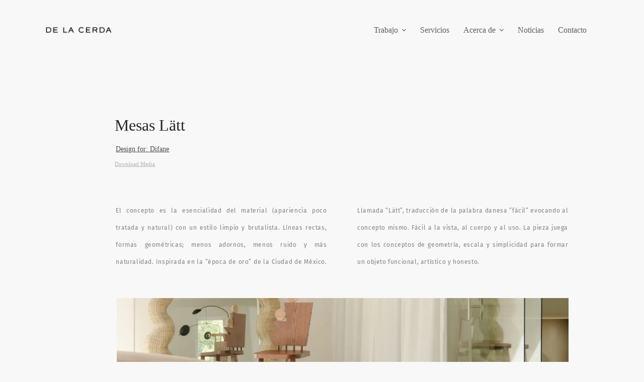

--- FILE ---
content_type: text/css
request_url: https://delacerda.com.mx/wp-content/uploads/elementor/css/post-3364.css?ver=1768941520
body_size: 2725
content:
.elementor-3364 .elementor-element.elementor-element-1252861{--spacer-size:200px;}.elementor-3364 .elementor-element.elementor-element-96447f9{text-align:start;}.elementor-3364 .elementor-element.elementor-element-96447f9 .elementor-heading-title{font-size:32px;font-weight:500;}.elementor-3364 .elementor-element.elementor-element-d74dfd6 > .elementor-widget-container{margin:5px 0px 0px 2px;}.elementor-3364 .elementor-element.elementor-element-d74dfd6{text-align:start;}.elementor-3364 .elementor-element.elementor-element-d74dfd6 .elementor-heading-title{font-size:13.5px;font-weight:500;text-decoration:underline;color:#4D4D4D;}.elementor-3364 .elementor-element.elementor-element-7b5c9bf > .elementor-widget-container{margin:-8px 0px 0px 0px;}.elementor-3364 .elementor-element.elementor-element-7b5c9bf .qodef-qi-button{font-size:11px;font-weight:400;text-decoration:underline;color:#B1B1B1;}.elementor-3364 .elementor-element.elementor-element-7b5c9bf .qodef-qi-button:hover{color:#4B4B4B;}.elementor-3364 .elementor-element.elementor-element-7b5c9bf .qodef-m-icon{margin:-0px -0px -0px -0px;}.elementor-3364 .elementor-element.elementor-element-8e15b27{--spacer-size:25px;}.elementor-3364 .elementor-element.elementor-element-8f49d08 > .elementor-widget-container{padding:0px 0px 0px 0px;}.elementor-3364 .elementor-element.elementor-element-8f49d08{columns:2;column-gap:60px;text-align:justify;font-family:"Fira Sans", Sans-serif;font-size:12px;font-weight:400;line-height:34px;letter-spacing:0.6px;color:#818181;}.elementor-3364 .elementor-element.elementor-element-9619589{--spacer-size:15px;}.elementor-3364 .elementor-element.elementor-element-4251248{columns:1;color:#8C8C8C;}.elementor-3364 .elementor-element.elementor-element-b1d2f67{--spacer-size:150px;}@media(max-width:767px){.elementor-3364 .elementor-element.elementor-element-8f49d08{columns:1;}}@media(min-width:768px){.elementor-3364 .elementor-element.elementor-element-b54e3e0{width:19.164%;}.elementor-3364 .elementor-element.elementor-element-4a38a3f{width:40.5%;}.elementor-3364 .elementor-element.elementor-element-92dd150{width:40%;}.elementor-3364 .elementor-element.elementor-element-f28d5d4{width:19.339%;}.elementor-3364 .elementor-element.elementor-element-460faea{width:80.661%;}.elementor-3364 .elementor-element.elementor-element-de1358e{width:19.441%;}.elementor-3364 .elementor-element.elementor-element-51ad4d1{width:80.559%;}.elementor-3364 .elementor-element.elementor-element-f036243{width:19.441%;}.elementor-3364 .elementor-element.elementor-element-6386b9f{width:80.559%;}.elementor-3364 .elementor-element.elementor-element-a67b2d5{width:19.441%;}.elementor-3364 .elementor-element.elementor-element-2a0842b{width:80.559%;}}